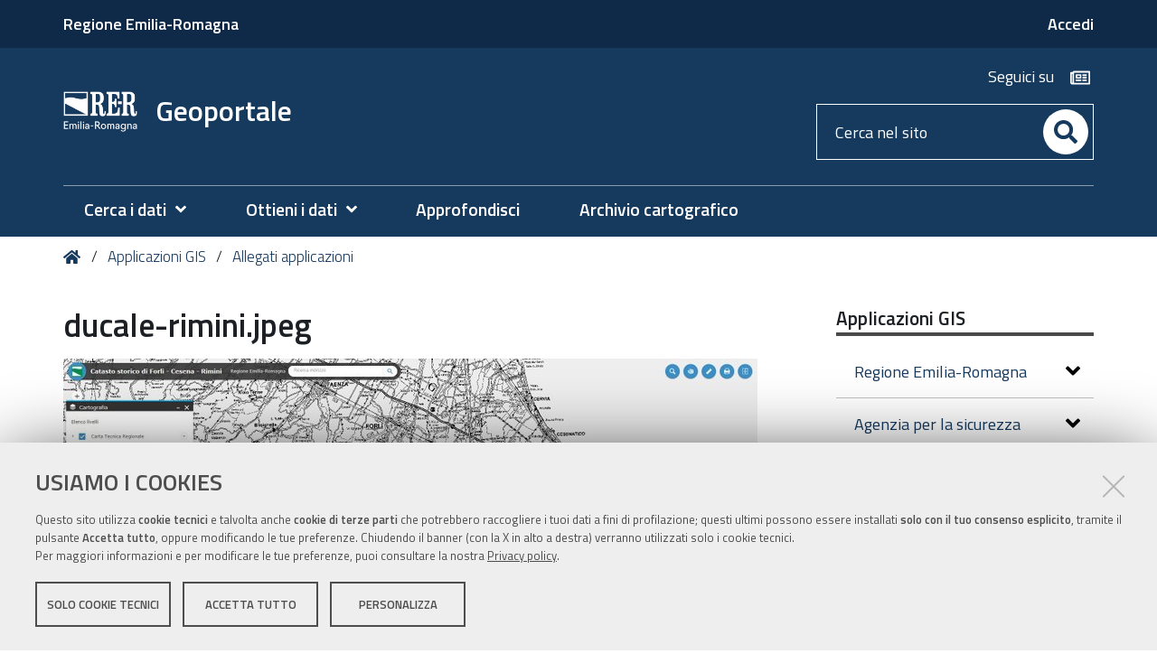

--- FILE ---
content_type: text/html;charset=utf-8
request_url: https://geoportale.regione.emilia-romagna.it/applicazioni-gis/allegati-applicazioni/ducale-rimini.jpeg/view
body_size: 6788
content:
<!DOCTYPE html>
<html xmlns="http://www.w3.org/1999/xhtml" lang="it" xml:lang="it">
  <head><meta http-equiv="Content-Type" content="text/html; charset=UTF-8" /><link rel="stylesheet" href="https://geoportale.regione.emilia-romagna.it/++resource++redturtle.chefcookie/styles.css?v=2.1.0" /><link rel="canonical" href="https://geoportale.regione.emilia-romagna.it/applicazioni-gis/allegati-applicazioni/ducale-rimini.jpeg" /><link rel="search" href="https://geoportale.regione.emilia-romagna.it/@@search" title="Cerca nel sito" /><link rel="stylesheet" type="text/css" href="https://geoportale.regione.emilia-romagna.it/++plone++production/++unique++2025-07-16T10:38:53.867573/default.css" data-bundle="production" /><link rel="stylesheet" type="text/css" href="https://geoportale.regione.emilia-romagna.it/++plone++static/++unique++2019-11-19%2014%3A45%3A19.566820/plone-compiled.css" data-bundle="plone" /><link rel="stylesheet" type="text/css" href="https://geoportale.regione.emilia-romagna.it/++plone++collective.venue/++unique++2019-11-19%2014%3A43%3A58.602122/collective-venue-bundle-compiled.css" data-bundle="collective-venue-bundle" /><link rel="stylesheet" type="text/css" href="https://geoportale.regione.emilia-romagna.it/++plone++rer.venue/++unique++2021-12-09%2015%3A53%3A37.308353/venue-collection.css" data-bundle="venue-collection" /><link rel="stylesheet" type="text/css" href="https://geoportale.regione.emilia-romagna.it/++plone++rer.newsletter/++unique++2025-05-29%2015%3A15%3A37.426063/custom.css" data-bundle="newsletter_style" /><link rel="stylesheet" type="text/css" href="https://geoportale.regione.emilia-romagna.it/++plone++pas.plugins.authomatic/++unique++None/authomatic.css" data-bundle="authomatic-addon" /><link rel="stylesheet" type="text/css" href="https://geoportale.regione.emilia-romagna.it/++resource++redturtle.tiles.management/tiles-management-compiled.css?version=2023-06-21%2016%3A04%3A07.754210" data-bundle="redturtle-tiles-management" /><link rel="stylesheet" type="text/css" href="https://geoportale.regione.emilia-romagna.it/++plone++redturtle-patterns-slider/++unique++2019-11-19%2014%3A45%3A07.819864/build/redturtle-patterns-slider-bundle-compiled.min.css" data-bundle="redturtle-patterns-slider-bundle" /><link rel="stylesheet" type="text/css" href="https://geoportale.regione.emilia-romagna.it/++theme++rer.agidtheme.base/css/rer-agidtheme-base-bundle.css?version=2024-05-22%2009%3A17%3A26.350138" data-bundle="rer-agidtheme-base-css-bundle" /><link rel="stylesheet" type="text/css" href="https://geoportale.regione.emilia-romagna.it/++resource++wildcard-media/components/mediaelement/build/mediaelementplayer.min.css?version=2019-11-19%2014%3A22%3A06.277965" data-bundle="wildcard-media" /><link rel="stylesheet" type="text/css" href="https://geoportale.regione.emilia-romagna.it/++plone++patternslib/++unique++2019-11-19%2014%3A50%3A20.057697/bundle-leaflet-compiled.css" data-bundle="bundle-leaflet" /><link rel="stylesheet" type="text/css" href="https://geoportale.regione.emilia-romagna.it/++plone++rer.solrpush/++unique++2025-05-29%2015%3A15%3A44.519186/styles.css" data-bundle="rer-solrpush-css-bundle" /><link rel="stylesheet" type="text/css" href="https://geoportale.regione.emilia-romagna.it/++plone++rer.customersatisfaction/++unique++2023-06-21%2016%3A04%3A01.473103/rer-customersatisfaction.css" data-bundle="rer-customer-satisfaction" /><script type="text/javascript" src="https://geoportale.regione.emilia-romagna.it/++resource++redturtle.chefcookie/chefcookie/chefcookie.min.js?v=2.1.0"></script><script type="text/javascript" src="https://geoportale.regione.emilia-romagna.it/++resource++redturtle.chefcookie/redturtle_chefcookie.js?v=2.1.0"></script><script type="text/javascript" src="https://geoportale.regione.emilia-romagna.it/cookie_config.js?v=2.1.0_cc_1_"></script><script type="text/javascript">PORTAL_URL = 'https://geoportale.regione.emilia-romagna.it';</script><script type="text/javascript" src="https://geoportale.regione.emilia-romagna.it/++plone++production/++unique++2025-07-16T10:38:53.867573/default.js" data-bundle="production"></script><script type="text/javascript" src="https://geoportale.regione.emilia-romagna.it/++plone++static/++unique++2019-11-19%2014%3A45%3A19.566820/plone-compiled.min.js" data-bundle="plone"></script><script type="text/javascript" src="https://geoportale.regione.emilia-romagna.it/++plone++collective.venue/++unique++2019-11-19%2014%3A43%3A58.602122/collective-venue-bundle-compiled.js" data-bundle="collective-venue-bundle"></script><script type="text/javascript" src="https://geoportale.regione.emilia-romagna.it/++plone++rer.venue/++unique++2021-12-09%2015%3A53%3A37.308353/venue-collection.js" data-bundle="venue-collection"></script><script type="text/javascript" src="https://geoportale.regione.emilia-romagna.it/++plone++rer.newsletter/++unique++2025-05-29%2015%3A15%3A37.434063/scripts/initializedModal.js" data-bundle="initializedModal"></script><script type="text/javascript" src="https://geoportale.regione.emilia-romagna.it/++resource++redturtle.tiles.management/tiles-management-compiled.js?version=2023-06-21%2016%3A04%3A07.754210" data-bundle="redturtle-tiles-management"></script><script type="text/javascript" src="https://geoportale.regione.emilia-romagna.it/++theme++rer.agidtheme.base/js/dist/rer-agidtheme-base-bundle-compiled.min.js?version=2024-05-22%2009%3A17%3A26.396139" data-bundle="rer-agidtheme-base-js-bundle"></script><script type="text/javascript" src="https://geoportale.regione.emilia-romagna.it/++theme++design.plone.theme/js/dist/design-plone-theme-bundle-compiled.min.js?version=2022-08-16%2015%3A56%3A41.810544" data-bundle="design-plone-theme-js-bundle"></script><script type="text/javascript" src="https://geoportale.regione.emilia-romagna.it/++plone++redturtle-patterns-slider/++unique++2019-11-19%2014%3A45%3A07.819864/build/redturtle-patterns-slider-bundle-compiled.js" data-bundle="redturtle-patterns-slider-bundle"></script><script type="text/javascript" src="https://geoportale.regione.emilia-romagna.it/++resource++wildcard-media/integration.js?version=2019-11-19%2014%3A22%3A06.277965" data-bundle="wildcard-media"></script><script type="text/javascript" src="https://geoportale.regione.emilia-romagna.it/++plone++patternslib/++unique++2019-11-19%2014%3A50%3A20.057697/bundle-leaflet-compiled.min.js" data-bundle="bundle-leaflet"></script><script type="text/javascript" src="https://geoportale.regione.emilia-romagna.it/++plone++rer.agidtheme.base/++unique++2024-05-22%2009%3A17%3A26.328138/chefcookie_modal.js" data-bundle="rer-chefcookie-modal-bundle"></script><script type="text/javascript" src="https://geoportale.regione.emilia-romagna.it/++theme++rer.agidtheme.base/js/dist/rer-agidtheme-base-icons-bundle.min.js?version=2024-05-22%2009%3A17%3A26.426140" data-bundle="rer-agidtheme-base-icons-bundle"></script><script type="text/javascript" src="https://geoportale.regione.emilia-romagna.it/++plone++rer.immersivereader/++unique++2022-02-10%2014%3A04%3A05.594381/js/dist/rer-immersive-reader-compiled.min.js" data-bundle="rer-immersive-reader-bundle"></script><script type="text/javascript" src="https://geoportale.regione.emilia-romagna.it/++plone++patternslib/++unique++2019-11-19%2014%3A50%3A20.069697/patterns-compiled.min.js" data-bundle="patterns"></script><script type="text/javascript" src="https://geoportale.regione.emilia-romagna.it/++plone++rer.customersatisfaction/++unique++2023-06-21%2016%3A04%3A01.473103/rer-customersatisfaction.js" data-bundle="rer-customer-satisfaction"></script><script type="text/javascript" src="https://geoportale.regione.emilia-romagna.it/++plone++rer.agidtheme.base/++unique++2024-05-22%2009%3A17%3A26.331138/widget-v2.js" data-bundle="rer-climate-clock-widget-bundle"></script>
    <title>ducale-rimini.jpeg — Geoportale</title>

    <link rel="apple-touch-icon" href="/++theme++rer.agidtheme.base/apple-touch-icon.png" />
    <link rel="apple-touch-icon-precomposed" sizes="144x144" href="/++theme++rer.agidtheme.base/apple-touch-icon-144x144-precomposed.png" />
    <link rel="apple-touch-icon-precomposed" sizes="114x114" href="/++theme++rer.agidtheme.base/apple-touch-icon-114x114-precomposed.png" />
    <link rel="apple-touch-icon-precomposed" sizes="72x72" href="/++theme++rer.agidtheme.base/apple-touch-icon-72x72-precomposed.png" />
    <link rel="apple-touch-icon-precomposed" sizes="57x57" href="/++theme++rer.agidtheme.base/apple-touch-icon-57x57-precomposed.png" />
    <link rel="apple-touch-icon-precomposed" href="/++theme++rer.agidtheme.base/apple-touch-icon-precomposed.png" />

    <link href="/++theme++rer.agidtheme.base/++theme++design.plone.theme/css/fonts.css" rel="stylesheet" />

  <meta name="viewport" content="width=device-width, initial-scale=1.0" /><meta content="summary" name="twitter:card" /><meta content="Geoportale" property="og:site_name" /><meta content="ducale-rimini.jpeg" property="og:title" /><meta content="website" property="og:type" /><meta content="" property="og:description" /><meta content="https://geoportale.regione.emilia-romagna.it/applicazioni-gis/allegati-applicazioni/ducale-rimini.jpeg/view" property="og:url" /><meta content="https://geoportale.regione.emilia-romagna.it/@@site-logo/2025-RER-IDENTITA-VISIVA_logo_mobile.png" property="og:image" /><meta content="image/png" property="og:image:type" /><meta name="generator" content="Plone - http://plone.com" />
        <link rel="shortcut icon" type="image/x-icon" href="https://geoportale.regione.emilia-romagna.it/favicon.ico" />
    </head>
  <body id="visual-portal-wrapper" class="customer-satisfaction-enabled frontend icons-on portaltype-image section-applicazioni-gis site-geoportale subsection-allegati-applicazioni subsection-allegati-applicazioni-ducale-rimini.jpeg template-image_view thumbs-on userrole-anonymous viewpermission-view" dir="ltr" data-i18ncatalogurl="https://geoportale.regione.emilia-romagna.it/plonejsi18n" data-view-url="https://geoportale.regione.emilia-romagna.it/applicazioni-gis/allegati-applicazioni/ducale-rimini.jpeg/view" data-pat-plone-modal="{&quot;actionOptions&quot;: {&quot;displayInModal&quot;: false}}" data-portal-url="https://geoportale.regione.emilia-romagna.it" data-pat-pickadate="{&quot;date&quot;: {&quot;selectYears&quot;: 200}, &quot;time&quot;: {&quot;interval&quot;: 5 } }" data-base-url="https://geoportale.regione.emilia-romagna.it/applicazioni-gis/allegati-applicazioni/ducale-rimini.jpeg">

    


    <header id="portal-top">
      <div class="skip-link-wrapper">
    <a accesskey="2" class="skip-link skip-link-content" href="#content">Vai al Contenuto</a>
    <a accesskey="6" class="skip-link skip-link-navigation" href="#portal-mainnavigation">Vai alla navigazione del sito</a>
</div>

<div id="header-banner">
    <div class="header-banner-inner">
        <div class="header-banner-owner">
          <a href="https://www.regione.emilia-romagna.it">Regione Emilia-Romagna</a>
        </div>
        
        
        <div class="header-banner-login-button">
          <a href="https://geoportale.regione.emilia-romagna.it/login">
            <span>Accedi</span>
          </a>
          
        </div>
    </div>
</div>

<div id="portal-header"><a id="portal-logo" title="Home" href="https://geoportale.regione.emilia-romagna.it">
    <img src="https://geoportale.regione.emilia-romagna.it/@@site-logo/2025-RER-IDENTITA-VISIVA_logo_mobile.png" alt="" />
    
        <span>Geoportale</span>
    
    
</a><div class="search-social-wrapper"><div id="header-social">
  <p>Seguici su</p>
  <ul>
    <li>
      <a href="http://geoportale.regione.emilia-romagna.it/newsletter" title="newsletter - apri in una nuova scheda" class="social" target="_blank" rel="noopener noreferrer">
        <i class="far fa-newspaper"></i>
        <span>newsletter</span>
      </a>
    </li>
  </ul>
</div><div id="portal-searchbox">

    <form id="searchGadget_form" action="https://geoportale.regione.emilia-romagna.it/@@search" role="search" data-pat-livesearch="ajaxUrl:https://geoportale.regione.emilia-romagna.it/@@ajax-search" class="">

        <div class="LSBox">
          <label class="hiddenStructure" for="searchGadget">Cerca nel sito</label>

          <input name="SearchableText" type="text" size="18" id="searchGadget" title="Cerca nel sito" placeholder="Cerca nel sito" class="searchField" />

          <button class="search-button" type="submit" aria-label="Cerca" title="Cerca">
          </button>

        </div>
    </form>

</div><button id="search-toggle" aria-controls="portal-searchbox" aria-label="Apri/chiudi ricerca" title="Apri/chiudi ricerca"><i class="fas fa-search"></i><span class="close-icon"></span><span class="sr-only">SEARCH</span></button><div class="plone-navbar-header"><button type="button" class="plone-navbar-toggle" aria-controls="portal-mainnavigation" aria-expanded="false"><span class="sr-only">Toggle navigation</span><i class="fas fa-bars"></i></button></div></div></div>

    </header>

    <div id="portal-mainnavigation">
  <nav aria-label="Sezioni" class="globalnavWrapper">
    <div class="globalnavClose">
      <button id="globalnav-close" aria-controls="menu" aria-label="Esci dalla navigazione" title="Esci dalla navigazione">
          <span class="icon" aria-hidden="true"></span>
          <span class="sr-only">chiudi</span>
      </button>
    </div>
    <ul role="menubar" id="portal-globalnav">
      
        <li id="portaltab-0" class="plain">
          <a href="#" data-tabid="0" class="menuTabLink " aria-haspopup="true" aria-expanded="false" role="menuitem"><span>Cerca i dati</span></a>
        </li>
      
        <li id="portaltab-1" class="plain">
          <a href="#" data-tabid="1" class="menuTabLink " aria-haspopup="true" aria-expanded="false" role="menuitem"><span>Ottieni i dati</span></a>
        </li>
      
        <li id="portaltab-2" class="plain">
          <a href="https://geoportale.regione.emilia-romagna.it/approfondimenti" data-tabid="2" class="menuTabLink clickandgo"><span>Approfondisci</span></a>
        </li>
      
        <li id="portaltab-3" class="plain">
          <a href="https://geoportale.regione.emilia-romagna.it/archivio-cartografico" data-tabid="3" class="menuTabLink clickandgo"><span>Archivio cartografico</span></a>
        </li>
      
    </ul>
  </nav>

</div>

    <aside id="global_statusmessage">
      

      <div>
      </div>
    </aside>

    <div id="viewlet-above-content"><nav id="portal-breadcrumbs" class="plone-breadcrumb">
  <div class="container">
    <span id="breadcrumbs-you-are-here" class="hiddenStructure">Tu sei qui:</span>
    <ol aria-labelledby="breadcrumbs-you-are-here">
      <li id="breadcrumbs-home">
        <a title="Home" href="https://geoportale.regione.emilia-romagna.it">
          Home
        </a>
      </li>
      <li id="breadcrumbs-1">
        
          <a href="https://geoportale.regione.emilia-romagna.it/applicazioni-gis">Applicazioni GIS</a>
        
      </li>
      <li id="breadcrumbs-2">
        
          <a href="https://geoportale.regione.emilia-romagna.it/applicazioni-gis/allegati-applicazioni">Allegati applicazioni</a>
        
      </li>
    </ol>
  </div>
</nav>


</div>

    <div id="column-wrapper" class="with-column-two"><article id="portal-column-content">

      

      <div>


        

        <article id="content">

          

          <header>
            <div id="viewlet-above-content-title"><span id="social-tags-body" style="display: none" itemscope="" itemtype="http://schema.org/WebPage">
  <span itemprop="name">ducale-rimini.jpeg</span>
  <span itemprop="description"></span>
  <span itemprop="url">https://geoportale.regione.emilia-romagna.it/applicazioni-gis/allegati-applicazioni/ducale-rimini.jpeg/view</span>
  <span itemprop="image">https://geoportale.regione.emilia-romagna.it/@@site-logo/2025-RER-IDENTITA-VISIVA_logo_mobile.png</span>
</span>
</div>
            
                <h1 class="documentFirstHeading">ducale-rimini.jpeg</h1>
            
            <div id="viewlet-below-content-title"></div>

            
                
            
          </header>

          <div id="viewlet-above-content-body"></div>
          <div id="content-core">
            

  <figure class="image-product">
    <a class="discreet" href="https://geoportale.regione.emilia-romagna.it/applicazioni-gis/allegati-applicazioni/ducale-rimini.jpeg/image_view_fullscreen">
    <img src="https://geoportale.regione.emilia-romagna.it/applicazioni-gis/allegati-applicazioni/ducale-rimini.jpeg/@@images/297700c9-b640-4f0e-abc2-354fa3849955.jpeg" alt="ducale-rimini.jpeg" title="ducale-rimini.jpeg" height="382" width="768" />
    <figcaption class="discreet">
      <strong class="sr-only">Clicca per vedere l'immagine alle dimensioni originali…</strong>
      <span>Dimensione: 659KB</span>
    </figcaption>
    </a>
  </figure>


          </div>
          <div id="viewlet-below-content-body"></div>

          
        </article>

        


      </div>

      
      <footer>
        <div id="viewlet-below-content">



    <div class="visualClear"><!-- --></div>

    <div class="documentActions">
        

        

    </div>


<div class="documentByLine" id="plone-document-byline">
  <div class="documentByLineContent">
    <i class="far fa-calendar-alt"></i>
    

    
    <!--span class="documentPublished"
          tal:condition="published">
      <span i18n:translate="box_published" tal:condition="published_current_day">
        published
      </span>
      <span i18n:domain="design.plone.theme"
            i18n:translate="box_published_on"
            tal:condition="not:published_current_day">
        published on
      </span>
      <tal:comment condition="nothing"> format della data cambiato ticket #14437</tal:comment>
      <span class="pat-moment"
            tal:define="format python: published_current_day and 'relative' or 'calendar'"
            data-pat-moment="LLL"
            tal:content="published" />
      <tal:sep condition="modified">—</tal:sep>
    </span-->

    <span class="documentModified">
      <span>ultima modifica</span>
      
      <span class="pat-moment" data-pat-moment="format:LLL;">2020-04-22T17:03:09+01:00</span>
    </span>
    

    
  </div>
  
  
</div>







<div id="customer-satisfaction">
    <form action="https://geoportale.regione.emilia-romagna.it/applicazioni-gis/allegati-applicazioni/ducale-rimini.jpeg/@customer-satisfaction-add" method="POST">
        <fieldset>
            <div style="display: none">
  <input type="text" value="" name="conferma_nome" />
</div>

            <div class="field">
                <legend>Questa pagina ti è stata utile?</legend>
                <div class="btn-group" role="radiogroup" aria-labelledby="cs-form-radiogroup-label">
                    <label class="plone-btn plone-btn-default feedback-label feedback-success" for="si">
                        <input type="radio" id="si" name="vote" value="ok" aria-controls="cs-collapsible-form-area" class="sr-only" />
                        <i aria-hidden="true" class="glyphicon glyphicon-thumbs-up"></i>
                        <span class="sr-only">Si</span>
                    </label>
                    <label class="plone-btn plone-btn-default feedback-label feedback-danger" for="no">
                        <input type="radio" id="no" name="vote" value="nok" aria-controls="cs-collapsible-form-area" class="sr-only" />
                        <i aria-hidden="true" class="glyphicon glyphicon-thumbs-down"></i>
                        <span class="sr-only">No</span>
                    </label>
                </div>
            </div>
            <div id="cs-collapsible-form-area" role="region" aria-expanded="false" aria-hidden="true" style="display: none;">
                <label for="rer-customersatisfaction-comment" class="sr-only">Spiegaci perché e aiutaci a migliorare la qualità del sito</label>
                <textarea title="Spiegaci perché e aiutaci a migliorare la qualità del sito" placeholder="Spiegaci perché e aiutaci a migliorare la qualità del sito" id="rer-customersatisfaction-comment" name="comment"></textarea>
                <button type="submit" class="plone-btn plone-btn-primary">Invia il tuo commento</button>
            </div>
        </fieldset>
    </form>
</div>
</div>
      </footer>
    </article><aside id="portal-column-two">
      
        
<div class="portletWrapper" id="portletwrapper-706c6f6e652e7269676874636f6c756d6e0a636f6e746578740a2f67656f706f7274616c652f6170706c6963617a696f6e692d6769730a6170706c6963617a696f6e692d676973" data-portlethash="706c6f6e652e7269676874636f6c756d6e0a636f6e746578740a2f67656f706f7274616c652f6170706c6963617a696f6e692d6769730a6170706c6963617a696f6e692d676973">
<aside class="portlet portletNavigationTree" role="navigation">

    <header class="portletHeader">
        <a href="https://geoportale.regione.emilia-romagna.it/applicazioni-gis" class="tile">Applicazioni GIS</a>
    </header>

    <nav class="portletContent lastItem">
        <ul class="navTree navTreeLevel0">
            
            



<li class="navTreeItem visualNoMarker navTreeFolderish section-regione-emilia-romagna">

    

        <a href="https://geoportale.regione.emilia-romagna.it/applicazioni-gis/regione-emilia-romagna" title="Questo contenitore ospita applicazioni web GIS di competenza della Regione Emilia-Romagna catalogati secondo gli standard internazionali ISO 19115." class="state-published navTreeFolderish contenttype-folder">

             

            

            Regione Emilia-Romagna
        </a>
        

    
</li>

<li class="navTreeItem visualNoMarker navTreeFolderish section-agenzia-per-la-sicurezza-territoriale-e-la">

    

        <a href="https://geoportale.regione.emilia-romagna.it/applicazioni-gis/agenzia-per-la-sicurezza-territoriale-e-la-protezione-civile-dellemilia-romagna" title="" class="state-published navTreeFolderish contenttype-folder">

             

            

            Agenzia per la sicurezza territoriale e la protezione civile dell'Emilia-Romagna
        </a>
        

    
</li>

<li class="navTreeItem visualNoMarker navTreeFolderish section-altri-siti-di-interesse">

    

        <a href="https://geoportale.regione.emilia-romagna.it/applicazioni-gis/altri-siti-di-interesse" title="" class="state-published navTreeFolderish contenttype-folder">

             

            

            Altri siti di interesse
        </a>
        

    
</li>




        </ul>
    </nav>
</aside>


</div>


      
    </aside></div>

    

    
    

    

    <section class="portlet rerPortletAdvancedStatic valuta-sito">
    <div class="portletHeader">
        <span class="headerImg" style="background-image:url()">
        </span>

        <h4 class="portlet-header">
            Valuta il sito
        </h4>

    </div>

    <section class="portletContent">
        <p><a href="contact-info" title="Valuta questo sito"><span class="valuta-sito-content"><span class="valuta-sito-text">Non hai trovato quello che cerchi ?</span></span></a></p>
    </section>

    
</section><footer id="portal-footer-wrapper">
      <div class="portal-footer">
    
<div class="portletWrapper" id="portletwrapper-706c6f6e652e666f6f746572706f72746c6574730a636f6e746578740a2f67656f706f7274616c650a76616c7574612d696c2d7369746f" data-portlethash="706c6f6e652e666f6f746572706f72746c6574730a636f6e746578740a2f67656f706f7274616c650a76616c7574612d696c2d7369746f">


</div>

<div class="portletWrapper" id="portletwrapper-706c6f6e652e666f6f746572706f72746c6574730a636f6e746578740a2f67656f706f7274616c650a636f6e74617474692d67656f706f7274616c65" data-portlethash="706c6f6e652e666f6f746572706f72746c6574730a636f6e746578740a2f67656f706f7274616c650a636f6e74617474692d67656f706f7274616c65">

<section class="portlet rerPortletAdvancedStatic">
    <div class="portletHeader">
        <span class="headerImg" style="background-image:url()">
        </span>

        <h4 class="portlet-header">
            Contatti geoportale
        </h4>

    </div>

    <section class="portletContent">
        <div class="colonna-2-di-3">
<h2><img alt="Logo Regione Emilia-Romagna" class="image-inline" src="https://geoportale.regione.emilia-romagna.it/impostazioni/immagini/logo-regione.png/@@images/be86989e-7d84-4845-b5d2-1e202d43dcdc.png" title="Logo Regione Emilia-Romagna" /></h2>
<h3>Settore Innovazione Digitale, Dati, Tecnologia e Polo Archivistico</h3>
</div>
<div class="colonna-1-di-3">
<h3>Redazione</h3>
<hr />
<ul>
<li><a href="https://geoportale.regione.emilia-romagna.it/info">Informazioni sul sito e crediti</a></li>
<li><strong>Supporto</strong>: <a href="mailto:infogeoportale@regione.emilia-romagna.it">e-mail</a></li>
</ul>
</div>
    </section>

    
</section>
</div>

<div class="portletWrapper" id="portletwrapper-706c6f6e652e666f6f746572706f72746c6574730a636f6e746578740a2f67656f706f7274616c650a636f6e74617474692d726572" data-portlethash="706c6f6e652e666f6f746572706f72746c6574730a636f6e746578740a2f67656f706f7274616c650a636f6e74617474692d726572">

<section class="portlet rerPortletAdvancedStatic">
    <div class="portletHeader">
        <span class="headerImg" style="background-image:url()">
        </span>

        <h4 class="portlet-header">
            Contatti RER
        </h4>

    </div>

    <section class="portletContent">
        <div class="colonna-1-di-3">
<h3>Recapiti</h3>
<hr />
<p><strong>Regione Emilia-Romagna</strong><br />Viale Aldo Moro, 52<strong><br /></strong>40127 Bologna<br /><strong>Centralino</strong> <a href="tel:+39.0515271">051 5271</a><br /><a class="external-link" href="http://wwwservizi.regione.emilia-romagna.it/Cercaregione/Default.aspx?cons=0">Cerca telefoni o indirizzi</a></p>
</div>
<div class="colonna-1-di-3">
<h3><acronym title="Ufficio relazioni con il pubblico">URP</acronym></h3>
<hr />
<p><strong>Sito web: </strong><a href="http://www.regione.emilia-romagna.it/urp/">www.regione.emilia-romagna.it/urp</a><br /><strong>Numero verde: </strong><a href="tel:+39.800662200">800.66.22.00<br /></a><a href="fax:+39.0514689664"></a><strong>Scrivici</strong>: <a href="mailto:urp@regione.emilia-romagna.it">e-mail</a> - <a href="mailto:urp@postacert.regione.emilia-romagna.it">PEC<br /></a></p>
</div>
<div class="colonna-1-di-3">
<h3>Trasparenza</h3>
<hr />
<ul>
<li><a href="http://trasparenza.regione.emilia-romagna.it/">Amministrazione trasparente</a></li>
<li><a href="http://www.regione.emilia-romagna.it/note-legali">Note legali e copyright</a></li>
<li><a href="https://geoportale.regione.emilia-romagna.it/privacy">Privacy e cookie</a></li>
<li><a data-cc-open-settings="" href="#">Gestisci i cookie</a></li>
<li><a href="https://geoportale.regione.emilia-romagna.it/accessibilita">Dichiarazione di accessibilità</a></li>
</ul>
</div>
    </section>

    
</section>
</div>

<div class="portletWrapper" id="portletwrapper-706c6f6e652e666f6f746572706f72746c6574730a636f6e746578740a2f67656f706f7274616c650a636f6c6f70686f6e" data-portlethash="706c6f6e652e666f6f746572706f72746c6574730a636f6e746578740a2f67656f706f7274616c650a636f6c6f70686f6e">

<section class="portlet rerPortletAdvancedStatic footer-actions">
    <div class="portletHeader">
        <span class="headerImg" style="background-image:url()">
        </span>

        <h4 class="portlet-header">
            Colophon
        </h4>

    </div>

    <section class="portletContent">
        <hr />
<div class="tinyAlignCenter">C.F. 800.625.903.79</div>
    </section>

    
</section>
</div>


</div>

<!-- Piwik Prod New Tracking Code -->
<script type="text/javascript">

/* 	Aggiungere (o togliere) se necessario una definizione di variabile "var indexn = ..." per ogni ulteriore ambiente di test/sviluppo/backend da non tracciare e
	modificare di conseguenza la condizione di filtro per escludere dal tracciamento anche le visite provenienti da quei siti.
*/	 

    var _paq = _paq || [];
var index1 = location.href.indexOf("applicazioni.regione.emilia-romagna.it");
var index2 = location.href.indexOf("applicazionitest.regione.emilia-romagna.it");
var index3 = location.href.indexOf("wwwservizitest.regione.emilia-romagna.it");
var index4 = location.href.indexOf("test-geoportale.regione.emilia-romagna.it"); 
var index5 = location.href.indexOf("test-cm.regione.emilia-romagna.it");
var index6 = location.href.indexOf("preprod-geoportale.regione.emilia-romagna.it"); 
var index7 = location.href.indexOf("localhost");
var index8 = location.href.indexOf("//10.");
(function(){ var u="https://statisticheweb.regione.emilia-romagna.it/analytics/";
if (index1==-1 && index2==-1 && index3==-1 && index4==-1 && index5==-1 && index6==-1 && index7==-1 && index8==-1){
    _paq.push(['setSiteId', 79]);
    _paq.push(['setTrackerUrl', u+'piwik.php']);
    _paq.push(['setDocumentTitle', document.domain + "/" + document.title]);
    _paq.push(['trackPageView']);
    _paq.push(['enableLinkTracking']);
    var d=document, g=d.createElement('script'), s=d.getElementsByTagName('script')[0]; g.type='text/javascript'; g.defer=true; g.async=true; g.src=u+'piwik.js';
    s.parentNode.insertBefore(g,s); }})();
</script>
<noscript><p><img src="https://statisticheweb.regione.emilia-romagna.it/analytics/piwik.php?idsite=79" style="border:0" alt="" /></p></noscript>
<!-- End Piwik Prod New Tracking Code -->
    </footer><a href="javascript:" aria-hidden="true" id="return-to-top" title="Return to top" style="display: none"><i class="fas fa-chevron-up"></i></a>

  </body>
</html>

--- FILE ---
content_type: application/javascript
request_url: https://geoportale.regione.emilia-romagna.it/++resource++mockup/sortable/pattern.js
body_size: 1326
content:
/* Sortable pattern.
 *
 * Options:
 *    selector(string): Selector to use to draggable items in pattern ('li')
 *    dragClass(string): Class to apply to original item that is being dragged. ('item-dragging')
 *    cloneClass(string): Class to apply to cloned item that is dragged. ('dragging')
 *    drop(function, string): Callback function or name of callback function in global namespace to be called when item is dropped ('')
 *
 * Documentation:
 *    # Default
 *
 *    {{ example-1 }}
 *
 *    # Table
 *
 *    {{ example-2 }}
 *
 * Example: example-1
 *    <ul class="pat-sortable">
 *      <li>One</li>
 *      <li>Two</li>
 *      <li>Three</li>
 *    </ul>
 *
 * Example: example-2
 *    <table class="table table-stripped pat-sortable"
 *           data-pat-sortable="selector:tr;">
 *      <tbody>
 *        <tr>
 *          <td>One One</td>
 *          <td>One Two</td>
 *        </tr>
 *        <tr>
 *          <td>Two One</td>
 *          <td>Two Two</td>
 *        </tr>
 *        <tr>
 *          <td>Three One</td>
 *          <td>Three Two</td>
 *        </tr>
 *      </tbody>
 *    </table>
 *
 */


define([
  'jquery',
  'pat-base',
  'jquery.event.drop',
  'jquery.event.drag'
], function($, Base, drop) {
  'use strict';

  var SortablePattern = Base.extend({
    name: 'sortable',
    trigger: '.pat-sortable',
    parser: 'mockup',
    defaults: {
      selector: 'li',
      dragClass: 'item-dragging',
      cloneClass: 'dragging',
      createDragItem: function(pattern, $el){
        return $el.clone().
          addClass(pattern.options.cloneClass).
          css({opacity: 0.75, position: 'absolute'}).appendTo(document.body);
      },
      drop: undefined  // callback function or name of global function
    },
    init: function() {
      var self = this;
      var start = 0;

      self.$el.find(self.options.selector).drag('start', function(e, dd) {
        var dragged = this;
        var $el = $(this);
        $(dragged).addClass(self.options.dragClass);
        drop({
          tolerance: function(event, proxy, target) {
            if ($(target.elem).closest(self.$el).length === 0) {
              /* prevent dragging conflict over another drag area */
              return;
            }
            var test = event.pageY > (target.top + target.height / 2);
            $.data(target.elem, 'drop+reorder', test ? 'insertAfter' : 'insertBefore' );
            return this.contains(target, [event.pageX, event.pageY]);
          }
        });
        start = $el.index();
        return self.options.createDragItem(self, $el);
      })
      .drag(function(e, dd) {
        /*jshint eqeqeq:false */
        $( dd.proxy ).css({
          top: dd.offsetY,
          left: dd.offsetX
        });
        var drop = dd.drop[0],
            method = $.data(drop || {}, 'drop+reorder');
        /* XXX Cannot use triple equals here */
        if (method && drop && (drop != dd.current || method != dd.method)) {
          $(this)[method](drop);
          dd.current = drop;
          dd.method = method;
          dd.update();
        }
      })
      .drag('end', function(e, dd) {
        var $el = $(this);
        $el.removeClass(self.options.dragClass);
        $(dd.proxy).remove();
          if (self.options.drop) {
            if (typeof self.options.drop === 'string') {
              window[self.options.drop]($el, $el.index() - start);
            } else {
              self.options.drop($el, $el.index() - start);
            }
        }
      })
      .drop('init', function(e, dd ) {
        /*jshint eqeqeq:false */
        /* XXX Cannot use triple equals here */
        return (this == dd.drag) ? false: true;
      });

    }
  });

  return SortablePattern;

});


